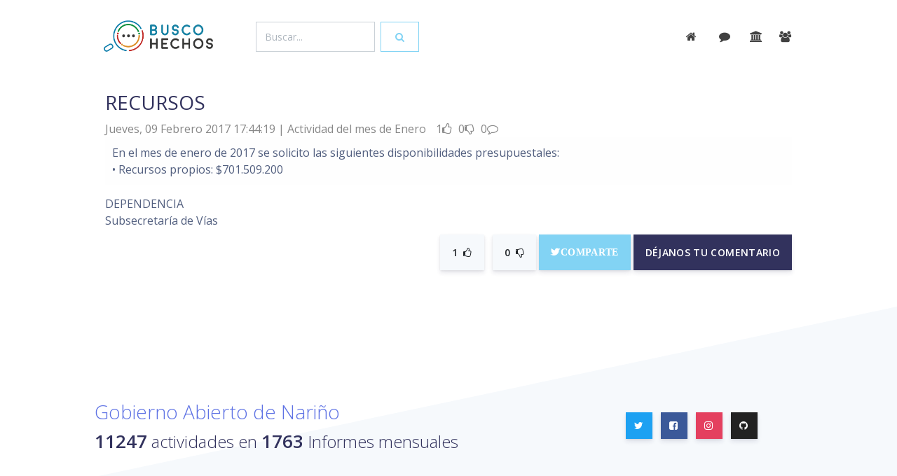

--- FILE ---
content_type: text/plain
request_url: https://www.google-analytics.com/j/collect?v=1&_v=j102&a=2049159590&t=pageview&_s=1&dl=https%3A%2F%2Fbuscohechos.narino.gov.co%2F%3Facc%3Dbuscar%26tem%3D%26id%3D7657&ul=en-us%40posix&dt=BuscoHechos&sr=1280x720&vp=1280x720&_u=IEBAAEABAAAAACAAI~&jid=1673996510&gjid=1634174192&cid=1476376628.1765829828&tid=UA-38413002-6&_gid=2123943416.1765829828&_r=1&_slc=1&z=1075818856
body_size: -454
content:
2,cG-SEMF2S876M